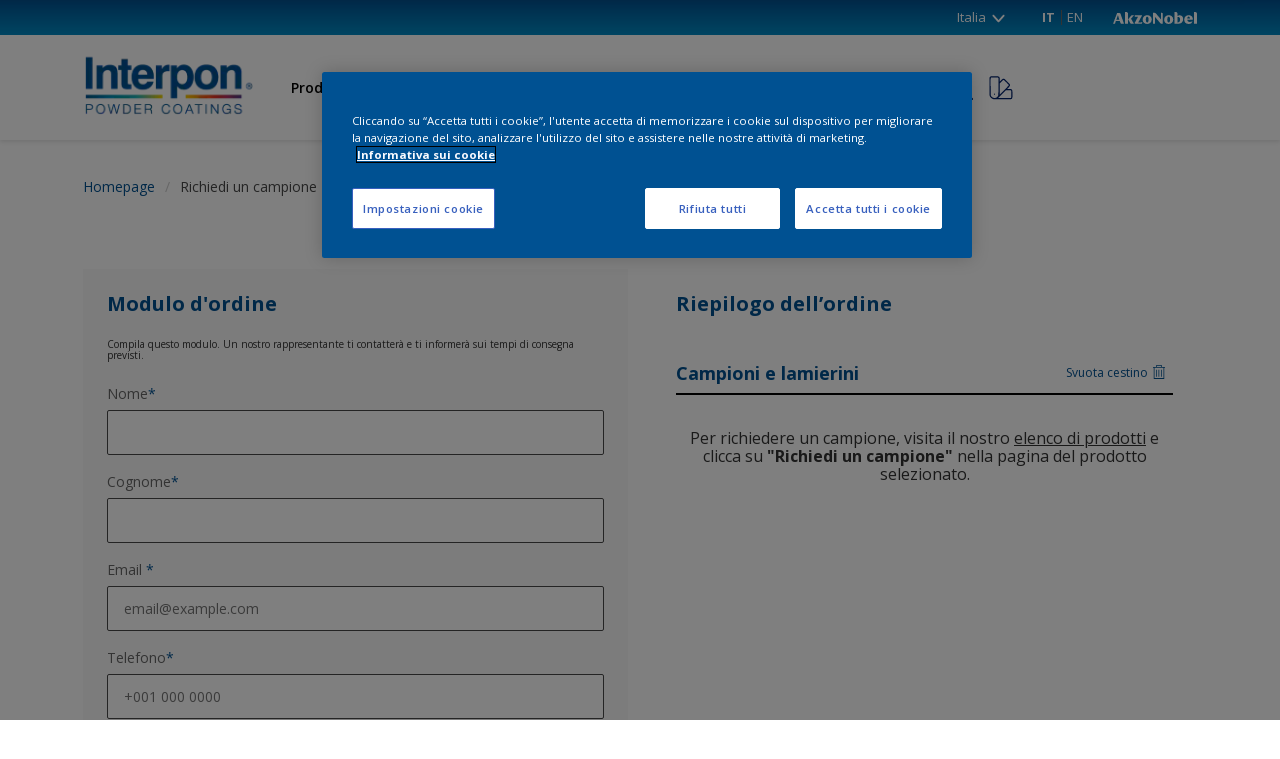

--- FILE ---
content_type: text/html;charset=utf-8
request_url: https://www.interpon.com/it/it/request-sample
body_size: 16284
content:

<!DOCTYPE HTML>

<html data-country="it" data-locale="it-IT" dir="ltr" lang="it-IT">


  <head>
    <meta charset="UTF-8"/>
    <title>Richiedi un campione | Interpon</title>
    <meta name="viewport" content="width=device-width, initial-scale=1, shrink-to-fit=no, viewport-fit=cover"/>
    
    <meta name="description" content="Richiedi un campione da AkzoNobel Powder Coatings e sperimenta la qualità e il colore in prima persona."/>
    <meta name="template" content="t100-editable"/>
    
    
    <meta name="robots" content="index,follow"/>
    
    <meta name="baidu-site-verification" content=""/>
    

    
    
    
    <link rel="canonical" href="https://www.interpon.com/it/it/request-sample"/>
    
      
      <link rel="alternate" href="https://www.interpon.com/it/it/request-sample" hreflang="it-IT"/>
    
    
      <link rel="alternate" href="https://www.interpon.com/at/en/request-sample" hreflang="en-AT"/>
    
      <link rel="alternate" href="https://www.interpon.com/at/de/request-sample" hreflang="de-AT"/>
    
      <link rel="alternate" href="https://www.interpon.com/ar/en/request-sample" hreflang="en-AR"/>
    
      <link rel="alternate" href="https://www.interpon.com/ar/es/request-sample" hreflang="es-AR"/>
    
      <link rel="alternate" href="https://www.interpon.com/au/en/request-sample" hreflang="en-AU"/>
    
      <link rel="alternate" href="https://www.interpon.com/ba/en/request-sample" hreflang="en-BA"/>
    
      <link rel="alternate" href="https://www.interpon.com/be/fr/request-sample" hreflang="fr-BE"/>
    
      <link rel="alternate" href="https://www.interpon.com/be/en/request-sample" hreflang="en-BE"/>
    
      <link rel="alternate" href="https://www.interpon.com/br/en/request-sample" hreflang="en-BR"/>
    
      <link rel="alternate" href="https://www.interpon.com/ca/en/request-sample" hreflang="en-CA"/>
    
      <link rel="alternate" href="https://www.interpon.com/ca/fr/request-sample" hreflang="fr-CA"/>
    
      <link rel="alternate" href="https://www.interpon.com/ch/en/request-sample" hreflang="en-CH"/>
    
      <link rel="alternate" href="https://www.interpon.com/ch/de/request-sample" hreflang="de-CH"/>
    
      <link rel="alternate" href="https://www.interpon.com/cn/en/request-sample" hreflang="en-CN"/>
    
      <link rel="alternate" href="https://www.interpon.com/cn/zh/request-sample" hreflang="zh-CN"/>
    
      <link rel="alternate" href="https://www.interpon.com/co/en/request-sample" hreflang="en-CO"/>
    
      <link rel="alternate" href="https://www.interpon.com/co/es/request-sample" hreflang="es-CO"/>
    
      <link rel="alternate" href="https://www.interpon.com/cz/en/request-sample" hreflang="en-CZ"/>
    
      <link rel="alternate" href="https://www.interpon.com/de/en/request-sample" hreflang="en-DE"/>
    
      <link rel="alternate" href="https://www.interpon.com/de/de/request-sample" hreflang="de-DE"/>
    
      <link rel="alternate" href="https://www.interpon.com/dk/en/request-sample" hreflang="en-DK"/>
    
      <link rel="alternate" href="https://www.interpon.com/ee/en/request-sample" hreflang="en-EE"/>
    
      <link rel="alternate" href="https://www.interpon.com/eg/en/request-sample" hreflang="en-EG"/>
    
      <link rel="alternate" href="https://www.interpon.com/es/en/request-sample" hreflang="en-ES"/>
    
      <link rel="alternate" href="https://www.interpon.com/es/es/request-sample" hreflang="es-ES"/>
    
      <link rel="alternate" href="https://www.interpon.com/fi/en/request-sample" hreflang="en-FI"/>
    
      <link rel="alternate" href="https://www.interpon.com/fr/en/request-sample" hreflang="en-FR"/>
    
      <link rel="alternate" href="https://www.interpon.com/fr/fr/request-sample" hreflang="fr-FR"/>
    
      <link rel="alternate" href="https://www.interpon.com/gb/en/request-sample" hreflang="en-GB"/>
    
      <link rel="alternate" href="https://www.interpon.com/gr/en/request-sample" hreflang="en-GR"/>
    
      <link rel="alternate" href="https://www.interpon.com/hr/en/request-sample" hreflang="en-HR"/>
    
      <link rel="alternate" href="https://www.interpon.com/id/en/request-sample" hreflang="en-ID"/>
    
      <link rel="alternate" href="https://www.interpon.com/ie/en/request-sample" hreflang="en-IE"/>
    
      <link rel="alternate" href="https://www.interpon.com/in/en/request-sample" hreflang="en-IN"/>
    
      <link rel="alternate" href="https://www.interpon.com/is/en/request-sample" hreflang="en-IS"/>
    
      <link rel="alternate" href="https://www.interpon.com/it/en/request-sample" hreflang="en-IT"/>
    
      <link rel="alternate" href="https://www.interpon.com/jp/en/request-sample" hreflang="en-JP"/>
    
      <link rel="alternate" href="https://www.interpon.com/ke/en/request-sample" hreflang="en-KE"/>
    
      <link rel="alternate" href="https://www.interpon.com/kr/en/request-sample" hreflang="en-KR"/>
    
      <link rel="alternate" href="https://www.interpon.com/lu/en/request-sample" hreflang="en-LU"/>
    
      <link rel="alternate" href="https://www.interpon.com/lu/fr/request-sample" hreflang="fr-LU"/>
    
      <link rel="alternate" href="https://www.interpon.com/lv/en/request-sample" hreflang="en-LV"/>
    
      <link rel="alternate" href="https://www.interpon.com/mx/en/request-sample" hreflang="en-MX"/>
    
      <link rel="alternate" href="https://www.interpon.com/mx/es/request-sample" hreflang="es-MX"/>
    
      <link rel="alternate" href="https://www.interpon.com/my/en/request-sample" hreflang="en-MY"/>
    
      <link rel="alternate" href="https://www.interpon.com/nl/en/request-sample" hreflang="en-NL"/>
    
      <link rel="alternate" href="https://www.interpon.com/no/en/request-sample" hreflang="en-NO"/>
    
      <link rel="alternate" href="https://www.interpon.com/nz/en/request-sample" hreflang="en-NZ"/>
    
      <link rel="alternate" href="https://www.interpon.com/pl/en/request-sample" hreflang="en-PL"/>
    
      <link rel="alternate" href="https://www.interpon.com/pt/en/request-sample" hreflang="en-PT"/>
    
      <link rel="alternate" href="https://www.interpon.com/ro/en/request-sample" hreflang="en-RO"/>
    
      <link rel="alternate" href="https://www.interpon.com/se/en/request-sample" hreflang="en-SE"/>
    
      <link rel="alternate" href="https://www.interpon.com/sg/en/request-sample" hreflang="en-SG"/>
    
      <link rel="alternate" href="https://www.interpon.com/si/en/request-sample" hreflang="en-SI"/>
    
      <link rel="alternate" href="https://www.interpon.com/za/en/request-sample" hreflang="en-ZA"/>
    
      <link rel="alternate" href="https://www.interpon.com/th/en/request-sample" hreflang="en-TH"/>
    
      <link rel="alternate" href="https://www.interpon.com/tr/en/request-sample" hreflang="en-TR"/>
    
      <link rel="alternate" href="https://www.interpon.com/tw/en/request-sample" hreflang="en-TW"/>
    
      <link rel="alternate" href="https://www.interpon.com/ua/en/request-sample" hreflang="en-UA"/>
    
      <link rel="alternate" href="https://www.interpon.com/ae/en/request-sample" hreflang="en-AE"/>
    
      <link rel="alternate" href="https://www.interpon.com/us/en/request-sample" hreflang="en-US"/>
    
      <link rel="alternate" href="https://www.interpon.com/uz/en/request-sample" hreflang="en-UZ"/>
    
      <link rel="alternate" href="https://www.interpon.com/vn/en/request-sample" hreflang="en-VN"/>
    
    
    
    <script>
      if (window.rawData == undefined) {
        window.rawData = [];
      }
    </script>
    
    
      
      
      
     
     
     
     
          <script type="text/javascript" src="https://cdn.cookielaw.org/consent/61228d2f-28f0-4f46-92e4-5d1e26f2720d/OtAutoBlock.js"></script>
<script src="https://cdn.cookielaw.org/scripttemplates/otSDKStub.js" data-document-language="true" type="text/javascript" charset="UTF-8" data-domain-script="61228d2f-28f0-4f46-92e4-5d1e26f2720d"></script>
<script type="text/javascript">
function OptanonWrapper() { }
</script>

<!-- Start VWO Async SmartCode with Strict Optanon Consent -->
<script>
  function isConsentGiven() {
    var activeGroups = window.OptanonActiveGroups;

    // Check for the 'OptanonAlertBoxClosed' cookie
    var optanonClosed = document.cookie.split('; ').find(row => row.startsWith('OptanonAlertBoxClosed'));

    if (!optanonClosed) {
      return 3; // Banner not closed yet
    } else {
      return activeGroups && activeGroups.split(',').indexOf('C0002') > -1 ? 1 : 2;
      // 1 = consent given, 2 = consent denied
    }
  }

  // Initialize VWO only if consent is given
  function initVWO() {
    var consentState = isConsentGiven();

    window.VWO = window.VWO || [];
    window.VWO.init = window.VWO.init || function (state) { window.VWO.consentState = state; };
    window.VWO.init(consentState);

    // STRICTER: Only load VWO if explicit consent is given (state 1)
    if (consentState === 1) {
      var account_id = 391081; //THIS IS THE DEFAULT ID, POSSIBLY NEEDDS TO CHANGE WHEN IMPLEMENTED FOR OTHER WEBSITES
      var version = 2.2;
      var settings_tolerance = 2000;
      var hide_element = 'body';
      var background_color = 'white';
      var hide_element_style = 'opacity:0 !important;filter:alpha(opacity=0) !important;background:' + background_color + ' !important;transition:none !important;';

      // VWO main code (minified for brevity)
      window._vwo_code || (function () {
        var w = window, d = document;
        if (d.URL.indexOf('__vwo_disable__') > -1 || w._vwo_code) { return; }

        // Rest of your VWO code here
        /* DO NOT EDIT BELOW THIS LINE */
        f = !1, v = d.querySelector('#vwoCode'), cc = {}; try { var e = JSON.parse(localStorage.getItem('_vwo_' + account_id + '_config')); cc = e && 'object' == typeof e ? e : {} } catch (e) { } function r(t) { try { return decodeURIComponent(t) } catch (e) { return t } } var s = function () { var e = { combination: [], combinationChoose: [], split: [], exclude: [], uuid: null, consent: null, optOut: null }, t = d.cookie || ''; if (!t) return e; for (var n, i, o = /(?:^|;s*)(?:(_vis_opt_exp_(d+)_combi=([^;]*))|(_vis_opt_exp_(d+)_combi_choose=([^;]*))|(_vis_opt_exp_(d+)_split=([^:;]*))|(_vis_opt_exp_(d+)_exclude=[^;]*)|(_vis_opt_out=([^;]*))|(_vwo_global_opt_out=[^;]*)|(_vwo_uuid=([^;]*))|(_vwo_consent=([^;]*)))/g; null !== (n = o.exec(t));)try { n[1] ? e.combination.push({ id: n[2], value: r(n[3]) }) : n[4] ? e.combinationChoose.push({ id: n[5], value: r(n[6]) }) : n[7] ? e.split.push({ id: n[8], value: r(n[9]) }) : n[10] ? e.exclude.push({ id: n[11] }) : n[12] ? e.optOut = r(n[13]) : n[14] ? e.optOut = !0 : n[15] ? e.uuid = r(n[16]) : n[17] && (i = r(n[18]), e.consent = i && 3 <= i.length ? i.substring(0, 3) : null) } catch (e) { } return e }(); function i() { var e = function () { if (w.VWO && Array.isArray(w.VWO)) for (var e = 0; e < w.VWO.length; e++) { var t = w.VWO[e]; if (Array.isArray(t) && ('setVisitorId' === t[0] || 'setSessionId' === t[0])) return !0 } return !1 }(), t = 'a=' + account_id + '&u=' + encodeURIComponent(w._vis_opt_url || d.URL) + '&vn=' + version + ('undefined' != typeof platform ? '&p=' + platform : '') + '&st=' + w.performance.now(); e || ((n = function () { var e, t = [], n = {}, i = w.VWO && w.VWO.appliedCampaigns || {}; for (e in i) { var o = i[e] && i[e].v; o && (t.push(e + '-' + o + '-1'), n[e] = !0) } if (s && s.combination) for (var r = 0; r < s.combination.length; r++) { var a = s.combination[r]; n[a.id] || t.push(a.id + '-' + a.value) } return t.join('|') }()) && (t += '&c=' + n), (n = function () { var e = [], t = {}; if (s && s.combinationChoose) for (var n = 0; n < s.combinationChoose.length; n++) { var i = s.combinationChoose[n]; e.push(i.id + '-' + i.value), t[i.id] = !0 } if (s && s.split) for (var o = 0; o < s.split.length; o++)t[(i = s.split[o]).id] || e.push(i.id + '-' + i.value); return e.join('|') }()) && (t += '&cc=' + n), (n = function () { var e = {}, t = []; if (w.VWO && Array.isArray(w.VWO)) for (var n = 0; n < w.VWO.length; n++) { var i = w.VWO[n]; if (Array.isArray(i) && 'setVariation' === i[0] && i[1] && Array.isArray(i[1])) for (var o = 0; o < i[1].length; o++) { var r, a = i[1][o]; a && 'object' == typeof a && (r = a.e, a = a.v, r && a && (e[r] = a)) } } for (r in e) t.push(r + '-' + e[r]); return t.join('|') }()) && (t += '&sv=' + n)), s && s.optOut && (t += '&o=' + s.optOut); var n = function () { var e = [], t = {}; if (s && s.exclude) for (var n = 0; n < s.exclude.length; n++) { var i = s.exclude[n]; t[i.id] || (e.push(i.id), t[i.id] = !0) } return e.join('|') }(); return n && (t += '&e=' + n), s && s.uuid && (t += '&id=' + s.uuid), s && s.consent && (t += '&consent=' + s.consent), w.name && -1 < w.name.indexOf('_vis_preview') && (t += '&pM=true'), w.VWO && w.VWO.ed && (t += '&ed=' + w.VWO.ed), t } code = { nonce: v && v.nonce, library_tolerance: function () { return 'undefined' != typeof library_tolerance ? library_tolerance : void 0 }, settings_tolerance: function () { return cc.sT || settings_tolerance }, hide_element_style: function () { return '{' + (cc.hES || hide_element_style) + '}' }, hide_element: function () { return performance.getEntriesByName('first-contentful-paint')[0] ? '' : 'string' == typeof cc.hE ? cc.hE : hide_element }, getVersion: function () { return version }, finish: function (e) { var t; f || (f = !0, (t = d.getElementById('_vis_opt_path_hides')) && t.parentNode.removeChild(t), e && ((new Image).src = 'https://dev.visualwebsiteoptimizer.com/ee.gif?a=' + account_id + e)) }, finished: function () { return f }, addScript: function (e) { var t = d.createElement('script'); t.type = 'text/javascript', e.src ? t.src = e.src : t.text = e.text, v && t.setAttribute('nonce', v.nonce), d.getElementsByTagName('head')[0].appendChild(t) }, load: function (e, t) { t = t || {}; var n = new XMLHttpRequest; n.open('GET', e, !0), n.withCredentials = !t.dSC, n.responseType = t.responseType || 'text', n.onload = function () { if (t.onloadCb) return t.onloadCb(n, e); 200 === n.status ? _vwo_code.addScript({ text: n.responseText }) : _vwo_code.finish('&e=loading_failure:' + e) }, n.onerror = function () { if (t.onerrorCb) return t.onerrorCb(e); _vwo_code.finish('&e=loading_failure:' + e) }, n.send() }, init: function () { var e, t = this.settings_tolerance(); w._vwo_settings_timer = setTimeout(function () { _vwo_code.finish() }, t), 'body' !== this.hide_element() ? (n = d.createElement('style'), e = (t = this.hide_element()) ? t + this.hide_element_style() : '', t = d.getElementsByTagName('head')[0], n.setAttribute('id', '_vis_opt_path_hides'), v && n.setAttribute('nonce', v.nonce), n.setAttribute('type', 'text/css'), n.styleSheet ? n.styleSheet.cssText = e : n.appendChild(d.createTextNode(e)), t.appendChild(n)) : (n = d.getElementsByTagName('head')[0], (e = d.createElement('div')).style.cssText = 'z-index: 2147483647 !important;position: fixed !important;left: 0 !important;top: 0 !important;width: 100% !important;height: 100% !important;background:' + background_color + ' !important;', e.setAttribute('id', '_vis_opt_path_hides'), e.classList.add('_vis_hide_layer'), n.parentNode.insertBefore(e, n.nextSibling)); var n = 'https://dev.visualwebsiteoptimizer.com/j.php?' + i(); -1 !== w.location.search.indexOf('_vwo_xhr') ? this.addScript({ src: n }) : this.load(n + '&x=true', { l: 1 }) } }; w._vwo_code = code; code.init();
      })();
    } else {
    }
  }

  // Listen for OneTrust consent changes
  function setupOneTrustListener() {
    if (window.Optanon) {
      window.Optanon.OnConsentChanged(function () {
        initVWO(); // Re-check consent and initialize VWO if needed
      });
    } else {
      setTimeout(setupOneTrustListener, 500); // Try again in 500ms
    }
  }

  // Initial check
  if (document.readyState === 'loading') {
    document.addEventListener('DOMContentLoaded', function () {
      initVWO();
      setupOneTrustListener();
    });
  } else {
    initVWO();
    setupOneTrustListener();
  }
</script>

<link rel="preconnect" href="https://dev.visualwebsiteoptimizer.com/"/>
<!-- End VWO Async SmartCode -->
     
          
     
    
    

    
    




<script data-ot-ignore src="//assets.adobedtm.com/feb986e74bf7/f95cb7da5d29/launch-532cb729038f.min.js" async></script>








    

    
  
    
<link rel="stylesheet" href="/etc.clientlibs/akzonobel-common/clientlibs/clientlib-base.min.d90632675378cdea92e8d65dda23518a.css" type="text/css">



  
  
  
  
  
  
  
  
  
  
  
  
  
    
<link rel="stylesheet" href="/etc.clientlibs/akzonobel-common/clientlibs/clientlib-site-coatings-blue.min.3b7eb3ade5b9e6feb7c1f8516178fbe8.css" type="text/css">



  
  
  
  
  
  
  
  
  
  
  



    
  
  
  
  
    
<link rel="stylesheet" href="/etc.clientlibs/akzonobel-common/clientlibs/clientlib-react-app.min.735e21e37a29204f843d73a6d3d441ff.css" type="text/css">





    
    
    

    

    
    
    

    
  
  <link rel="apple-touch-icon" sizes="180x180" href="/content/dam/akzonobel-coatings/interpon/favicon/apple-touch-icon-180x180.png"/>
  <link rel="icon" type="image/png" sizes="192x192" href="/content/dam/akzonobel-coatings/interpon/favicon/icon-192x192.png"/>
  <link rel="icon" type="image/png" sizes="512x512" href="/content/dam/akzonobel-coatings/interpon/favicon/icon-512x512.png"/>
  <link rel="icon" type="image/png" sizes="32x32" href="/content/dam/akzonobel-coatings/interpon/favicon/icon-32x32.png"/>
  <link rel="icon" type="image/png" sizes="16x16" href="/content/dam/akzonobel-coatings/interpon/favicon/icon-16x16.png"/>
  <link rel="shortcut icon" type="image/x-icon" href="/content/dam/akzonobel-coatings/interpon/favicon/favicon.ico"/>


    
    
    
    
    
    
    

    
    
    
    
    
    
    
    
    
    
    
    
    

    
    
    
    

    
    

    
    

   
    
    
    

    
    

    
    

    <script>
      var woodStainBaseUrl = 'https://codtranslucent-tst.azureedge.net/api/colors/';
      window.pageInfo = {
        generic: {
          environment: 'prod',
          dataLayerVersion: '2020may',
          siteCode: 'eititp',
          colorPopupFlag: 'false',
          displayShippingInformation: 'false'
        },
        user: {
          userID: undefined
        },
        page: {
          info: {
            ID: '3311fc0d-ea5d-3d0c-b686-040124ad1505',
            name: 'Richiedi un campione',
            version: '202507171254',
            language: 'it-IT',
            geoRegion: 'IT',
            brand: 'Interpon'
          },
          visualizationInfo: {
            environment: 'prod',
            siteCode: 'eititp',
            language: 'it-IT',
            brand: 'Interpon',
            name: 'Richiedi un campione'
          },
          category: {
            pageType: 'Homepage',
            primaryCategory: 'Home',
            subCategory1: undefined,
            subCategory2: undefined,
            subCategory3: undefined,
            subCategory4: undefined,
            subCategory5: undefined,
            templateName: 't100-editable'
          },
          attributes: {
            functionalityVersion: '0'
          }
        },
        products: {
          info: {
            ID: undefined,
            name: undefined,
            brand: undefined,
            colourID: undefined,
            colourName: undefined,
            colourCollectionID: undefined,
            colourCollectionName: undefined,
            glossGroup: undefined,
            finishEffect: undefined,
            texture: undefined,
          },
          category: {
            subCategory1: undefined,
            subCategory2: undefined,
            subCategory3: undefined,
            productType: undefined,
            primaryCategory: undefined,
          }
        }
      };

      window.globalData = {
        errorMessages: {
          presence: 'Questo campo è obbligatorio',
          email: 'Questo indirizzo e-mail non è valido',
          includesCapital: 'Il campo deve contenere almeno una lettera maiuscola',
          includesSpecialCharactersOrNumber: 'Il campo deve contenere almeno un numero o un carattere speciale',
          tooShort: 'Il campo deve contenere almeno %{count} caratteri.',
          phoneNumber: 'Il numero di telefono inserito non è valido',
          telephoneNumber:'The provided telephone number is invalid',
          checkbox: 'Questo campo è obbligatorio',
          numericality: 'Questo campo può contenere solo numeri',
          equality: 'Questo campo deve essere uguale a %{attribute}',
          inequality: 'This value should not be equal to current password.',
          recaptcha: 'Il captcha è richiesto',
          atLeast: 'Select at least one value',
          blockedEmailMessage: 'Emails from this domain are not allowed.'
        },
        api: {
          scrapbook: '/bin/api/scrapbook?domainCode=eititp',
          shoppingList: '',
          cartGet: '/api/order/cart_details',
          cartAdd: '/api/v2/cart',
          cartStock: '/api/stock/sku',
          orderHistory: '/api/order/history',
          stock: '/api/stock',
          userLogin: '/bin/api/login?page=/content/akzonobel-coatings/interpon/it/it/request-sample',
          colorPopUp: '/bin/api/colorPopUp?page=/content/akzonobel-coatings/interpon/it/it/request-sample',
          userLogout: '/bin/api/logout',
          userStatus: '/bin/api/status?domainCode=eititp',
          b2cUserStatus: '/bin/api/b2c-sso?path=/content/akzonobel-coatings/interpon/it/it/request-sample&domainCode=eititp',
          userRecovery: '/bin/api/password?page=/content/akzonobel-coatings/interpon/it/it/request-sample&domainCode=eititp',
          userForgot: '/bin/api/forgot-password?domainCode=eititp&page=/content/akzonobel-coatings/interpon/it/it/request-sample',
          order: '/api/order',
          documents: '/bin/api/documents?domainCode=eititp&language=it',
          storeLocationsOffices: '/bin/api/v2/store-locations-list',
          storeLocations: '/bin/api/v2/store-locations-countries',
          salesLocationsOffices: '/bin/api/v2/sales-representatives',
          salesLocations: '/bin/api/v2/sales-representatives',
          vocProducts: '/bin/api/v1/calculator/build?page=/content/akzonobel-coatings/interpon/it/it/request-sample',
          woodStainBaseUrl: woodStainBaseUrl
        },
        translations: {
          genericRequestError: "Qualcosa non ha funzionato, riprova.",
          accountSuccessMessage: "Dettagli aggiornati con successo",
          colorScrapbookSuccessMessage: "Colore aggiunto a <a href=\"/#\">I miei preferiti</a>.",
          articleScrapbookSuccessMessage: "Articolo aggiunto a <a href=\"/#\">I miei preferiti</a>.",
          productScrapbookSuccessMessage:"Prodotto aggiunto a <a href=\"/#\">I miei preferiti</a>.",
          loginScrapbookMessage:  "Non sei registrato. Accedi per visualizzare e / o salvare i progetti. <button type='button' class='js-login-button'>Accedi</button> oppure <button type ='button' class='js-register-button'> Iscriviti</button>",
          addToCartSuccessMessage: "Il prodotto è stato aggiunto con successo al tuo carrello",
          addToCartOutOfStockMessage: "Il prodotto non è al momento disponibile",
          kilometers: "km",
          miles: "Miglia",
          squareMeters: "m²",
          compare: "Confrontare",
          seeCompared:"Vedere rispetto",
          contactFormSentButton:"Inviato",
          contactFormSendButton:"Spedire",
          productWorkspaceSuccessMessage: "Abbiamo aggiunto il tuo prodotto a <a href=\"?spaceId={spaceId}\">Your {spaceName} space</a>.",
          colorWorkspaceSuccessMessage: "Abbiamo aggiunto il tuo colore a  <a href=\"?spaceId={spaceId}\">Your {spaceName} space</a>.",
          removeProductFromWorkspace: "We’ve deleted the product. <button type='button' data-item-id='{itemId}' data-item-type='{type}'class='js-undo-button'>annulla</button>",
          removeColorFromWorkspace: "We’ve deleted the color. <button type='button' data-item-id='{itemId}' data-item-type='{type}'class='js-undo-button'>annulla</button>",
          addToShoppingList: "Abbiamo rimosso {product} dal tuo <a href=\"\">shopping list</a>.",
          removeFromShoppingList: "Abbiamo rimosso {product} dalla tua lista della spesa. <a href=\"\">shopping list</a>.",
          removeTesterShoppingList: "We’ve removed drytester from your <a href=\"\">shopping list</a>.",
          buyNow:"Compra Online",
          acceptCookies:"A causa delle tue impostazioni sulla privacy, non siamo in grado di riprodurre questo video."
        },
        url: {
          comparePagePath: ''
        },
        config: {
          enableScrapbook:false,
          enableSurvey:true
        },
        bazaarVoice: {
          enabled: false,
          environment: 'production',
          brand: '',
          country: 'IT',
          locale: 'it'
        }
      };
      try {
        window.userObj = JSON.parse(window.localStorage.getItem("loginSession"));
        <!--/* Some of the clientlibs rewrites userID and set it to empty value. This code invokes after libs are loaded. */-->
        window.addEventListener("load", function(){
          window.pageInfo.user.userID = window.userObj?.uuid;
        });
      } catch (e) {
        window.userObj = null;
      }
    </script>
  </head>


<body class="page basicpage font-it-IT interpon style-extreme-left-align" data-theme="coatings-blue" data-sitecode="eititp" data-editor="false">
      <a href="#app" class="skip-link">Skip to main content</a>






  



  <main id="app">
  <div data-component="app-root" class="app-root" data-page-id="/content/akzonobel-coatings/interpon/it/it/request-sample/jcr:content">
    
    
  

  <div data-component="a41-alert" class="a41-alert" role="alert" data-type="info">
    <div class="content-wrapper s-no-padding">
      <div class="grid">
        <div class="col col-12">
          <div class="alert-body body-copy-xs ">
            <div class="js-icon">
              
            </div>
            <div class="js-alert-body">
              
            </div>
            <button class="close-button js-close-button" aria-label="Close the alert">
              
  <span class="icon " data-component="icon" data-icon="cross"></span>

            </button>
          </div>
        </div>
      </div>
    </div>
  </div>


    
    








<header data-component="s1-header" data-id="s1_header-2090830281" data-back-ground-color="false" data-azureb2c-enabled="false" data-is-geolocation-site-switcher="true" class="s1-header full-layout cp-top-spacing-none cp-bottom-spacing-none style-default  " data-geolocation-content-api="/bin/api/languagelist?countryPagePath=/content/akzonobel-coatings/interpon/it/it/request-sample" data-scroll-component>
  <div class="header-backdrop js-backdrop"></div>
  <nav>
    

  <div class="m60-corporate-bar full-layout " data-component="m60-corporate-bar" data-is-gradient="false">
    <div class="content-wrapper s-no-padding">
      
      
      <div class="language-switch">
        <a target="_self" href="/it/it/country-selector" class="language body-copy-xs " data-label="Italia" aria-label="Italia (change country)">
          Italia
          
            
  <span class="icon " data-component="icon" data-icon="chevron-down"></span>

          
        </a>

      </div>
      <div class="site-switch">
        
          
            <a href="/it/it" class="site body-copy-xs js-sites is-active" data-label="IT" target="_self">
              IT
            </a>
          
            <a href="/it/en" class="site body-copy-xs js-sites " data-label="EN" target="_self">
              EN
            </a>
          
      </div>
      
      <div class="corporate-logo">
          
            
        
        <a href="https://www.akzonobel.com/" target="_blank" aria-label="Corporate logo">
  <span class="icon " data-component="icon" data-icon="akzoNobel-logo"></span>
</a>
        
      </div>
    </div>
  </div>


    <div class="content-wrapper main-nav-wrapper js-main-nav">
      <div class="grid">
        <button class="hamburger-icon js-menu-button" aria-label="Menu">
          <span class="hamburger-bars"></span>
        </button>
        <div class="col logo-wrapper col-3 col-m-2 largeHeaderLogo">
          <a href="https://www.interpon.com/it/it" class="logo js-logo " aria-label="Logo">
            
  
  
  
  
  
  
  
  
  
  <picture class="a3-image " data-component="a3-image">
    
    <source media="(max-width: 768px)" class="js-small-image" data-srcset="//images.akzonobel.com/akzonobel-coatings/interpon/common/conf/admin/logo_1.png?impolicy=.auto"/>
    <img data-src="//images.akzonobel.com/akzonobel-coatings/interpon/common/conf/admin/logo_1.png?impolicy=.auto" alt="Brand Logo" class="image js-normal-image    lazyload" itemprop="image"/>
  </picture>

          </a>
        </div>
        <div class="col col-5 col-l-10 navigation-wrapper" data-longer-logo="0">
          
  <div class="m29-primary-navigation" data-component="m29-primary-navigation">
    <div class="primary-navigation-wrapper js-primary-navigation-wrapper">
        <ul class="navigation-menu">

          
          <li class="has-dropdown  body-copy-s">
            <button class="js-dropdown-item custom-btn" aria-haspopup="true" aria-expanded="false" target="_self">
              <span class="menu-title">
                Prodotti
              </span>
              
              
  <span class="icon " data-component="icon" data-icon="chevron-down"></span>

            </button>
            <ul class="sub-menu js-sub-item">
              <li>
                <a href="/it/it/products-listing" target="_self">
                  Trova il tuo prodotto</a>
              </li>
<li>
                <a href="/it/it/color/colors-listing" target="_self">
                  Trova il tuo colore</a>
              </li>
<li>
                <a href="/it/it/approved-applicators" target="_self">
                  Trova il tuo applicatore</a>
              </li>
<li>
                <a href="/it/it/documents?page=1&type=TDS" target="_self">
                  Trova la tua TDS</a>
              </li>
<li>
                <a href="/it/it/products/products-on-stock" target="_self">
                  Vernici in pronta consegna</a>
              </li>
<li>
                <a href="/it/it/products" target="_self">
                  Gamme di prodotto</a>
              </li>

            </ul>
          </li>
        

          
          <li class="has-dropdown  body-copy-s">
            <button class="js-dropdown-item custom-btn" aria-haspopup="true" aria-expanded="false" target="_self">
              <span class="menu-title">
                Colori
              </span>
              
              
  <span class="icon " data-component="icon" data-icon="chevron-down"></span>

            </button>
            <ul class="sub-menu js-sub-item">
              <li>
                <a href="/it/it/color/colors-listing/filters/h_black" target="_self">
                  Trova il tuo colore</a>
              </li>
<li>
                <a href="/it/it/documents?page=1&type=Colorcards" target="_self">
                  Cartelle colore</a>
              </li>
<li>
                <a href="/it/it/request-sample" target="_self">
                  Lamierini</a>
              </li>
<li>
                <a href="/it/it/products/products-per-industry/filters/pr_prodotti-Architettura" target="_self">
                  Collezioni</a>
              </li>
<li>
                <a href="/it/it/color" target="_self">
                  Colori Interpon</a>
              </li>

            </ul>
          </li>
        

          
          <li class="has-dropdown  body-copy-s">
            <button class="js-dropdown-item custom-btn" aria-haspopup="true" aria-expanded="false" target="_self">
              <span class="menu-title">
                Strumenti
              </span>
              
              
  <span class="icon " data-component="icon" data-icon="chevron-down"></span>

            </button>
            <ul class="sub-menu js-sub-item">
              <li>
                <a href="/it/it/resources" target="_self">
                  Strumenti Inetrpon</a>
              </li>
<li>
                <a href="/it/it/service" target="_self">
                  Servizi</a>
              </li>
<li>
                <a href="/it/it/documents" target="_self">
                  Downloads</a>
              </li>
<li>
                <a href="/it/it/showcases" target="_self">
                  Galleria progetti</a>
              </li>
<li>
                <a href="/it/it/technologies" target="_self">
                  Tecnologie</a>
              </li>
<li>
                <a href="/it/it/insights/energy-saving" target="_self">
                  Calcolatore energetico</a>
              </li>

            </ul>
          </li>
        

          
          <li class="has-dropdown  body-copy-s">
            <button class="js-dropdown-item custom-btn" aria-haspopup="true" aria-expanded="false" target="_self">
              <span class="menu-title">
                Chi siamo
              </span>
              
              
  <span class="icon " data-component="icon" data-icon="chevron-down"></span>

            </button>
            <ul class="sub-menu js-sub-item">
              <li>
                <a href="/it/it#ambiti-applicativi" target="_self">
                  Ambiti applicativi</a>
              </li>
<li>
                <a href="/it/it/about-us" target="_self">
                  Chi siamo</a>
              </li>
<li>
                <a href="/it/it/insights" target="_self">
                  Notizie</a>
              </li>
<li>
                <a href="/it/it/sustainability" target="_self">
                  Sostenibilità</a>
              </li>
<li>
                <a href="/it/it/innovation" target="_self">
                  Innovazioni</a>
              </li>
<li>
                <a href="/it/it/partnerships" target="_self">
                  Partnership</a>
              </li>

            </ul>
          </li>
        

          
          <li class="  body-copy-s">
            <a aria-haspopup="false" aria-expanded="false" target="_self" href="/it/it/contact">
              <span class="menu-title">
                Contattaci 
              </span>
              
              
            </a>
            
          </li>
        

          
          <li class="  body-copy-s">
            <a aria-haspopup="false" aria-expanded="false" target="_blank" href="https://shop.interpon.com">
              <span class="menu-title">
                Negozio
              </span>
              
              
            </a>
            
          </li>
        </ul>
    </div>

    

  <div class="m60-corporate-bar full-layout " data-component="m60-corporate-bar" data-is-gradient="false">
    <div class="content-wrapper s-no-padding">
      
      
      <div class="language-switch">
        <a target="_self" href="/it/it/country-selector" class="language body-copy-xs " data-label="Italia" aria-label="Italia (change country)">
          Italia
          
            
  <span class="icon " data-component="icon" data-icon="chevron-down"></span>

          
        </a>

      </div>
      <div class="site-switch">
        
          
            <a href="/it/it" class="site body-copy-xs js-sites is-active" data-label="IT" target="_self">
              IT
            </a>
          
            <a href="/it/en" class="site body-copy-xs js-sites " data-label="EN" target="_self">
              EN
            </a>
          
      </div>
      
      <div class="corporate-logo">
          
            
        
        <a href="https://www.akzonobel.com/" target="_blank" aria-label="Corporate logo">
  <span class="icon " data-component="icon" data-icon="akzoNobel-logo"></span>
</a>
        
      </div>
    </div>
  </div>

  </div>

          
  <div class="m43-secondary-navigation" data-component="m43-secondary-navigation" data-iscart-enabled="true" data-request-sample-path="/it/it/request-sample">
    
    
    
    
    

    <ul class="secondary-navigation-menu">

      <li>
        
    
    
    <button class="a8-icon-button js-search-button
             " data-component="a8-icon-button" aria-label="Search">
      
  <span class="icon " data-component="icon" data-icon="search"></span>

      
    </button>
  
      </li>

      

      


      

      
        <li class="cart-icon js-shopping-button-interporn">
          
    
    
    <a class="a8-icon-button 
             " data-component="a8-icon-button" href="/it/it/request-sample" aria-label="Request a sample">
      
  <span class="icon " data-component="icon" data-icon="shopping-swatch-empty"></span>

      <span class="product-amount body-copy-xs js-product-amount" aria-label="Request a sample"></span>
    </a>
  
          <span class="product-amount body-copy-xs js-product-amount"></span>
        </li>        
      
      
      
    </ul>

    

  </div>

        </div>
      </div>
      <div class="notification-wrapper js-notifications">
        
      </div>
    </div>

    
    
  
  
    
  
  <div data-component="m10-search-bar" class="m10-search-bar">
    <form action="/it/it/global-search" method="GET" novalidate class="js-form" data-suggestions-api="/bin/api/hybridsearch?currentPage=/content/akzonobel-coatings/interpon/it/it/request-sample" data-hybrid-search="true">
      
    
    
    <button class="a8-icon-button js-search-button search-button
             " data-component="a8-icon-button" aria-label="Search" type="submit">
      
  <span class="icon " data-component="icon" data-icon="search"></span>

      
    </button>
  
      <div class="input-wrapper">
        <input type="text" class="search-field body-copy-rg js-search-input override-focus-visible" aria-label="search-field" name="search" placeholder="Cerca su interpon.com"/>
        <div class="clear-button js-clear-button-wrapper">
          
  
  
  

  <button class="a2-text-link body-copy-s js-clear-button  " type="button" data-component="a2-text-link" data-label="Cancella" target="_self">
    
    
    <div class="text-link-label ">
      
      <span>Cancella</span>
    </div>
    
    
    
  </button>

        </div>
      </div>
      
    
    
    <button class="a8-icon-button js-close-button close-button
             " data-component="a8-icon-button" aria-label="Close" type="button">
      
  <span class="icon " data-component="icon" data-icon="cross"></span>

      
    </button>
  
    </form>
  </div>

    <div class="suggestion-container js-suggestion-container" data-no-results-title="Nessun risultato. Cambia parola." data-show-all-label="Visualizza tutti i risultati" data-show-all-url="/it/it/global-search" data-is-author="false" data-product-label="Prodotti" data-is-sustainable2d-enabled="false" data-default-wood-type="dark">
    </div>
  </nav>
  
</header>








    
    



<section data-component="c30-breadcrumbs" data-id="c30_breadcrumbs-1925221876" class="c30-breadcrumbs  cp-top-spacing-default  cp-bottom-spacing-default" style="background-color:" data-scroll-component>
	  <div class="content-wrapper">
        <div class="grid">
          <div class="col col-12">
            <div class="breadcrumbs-alignment">
            <ul class="breadcrumbs body-copy-s">

              <li class="breadcrumb-item first-item">
                
  
  
  

  <a class="a2-text-link   " data-component="a2-text-link" data-label="Homepage" href="/it/it" target="_self">
    
  <span class="icon " data-component="icon" data-icon="arrow-left"></span>

    
    <div class="text-link-label ">
      
      <span>Homepage</span>
    </div>
    
    
    
  </a>

              </li>

              <li class="breadcrumb-item ">
                
				
  
  
  

  <a class="a2-text-link   " data-component="a2-text-link" data-label="Homepage" href="/it/it" target="_self">
    
    
    <div class="text-link-label ">
      
      <span>Homepage</span>
    </div>
    
    
    
  </a>

              </li>

            

              

              <li class="breadcrumb-item last-item">
                Richiedi un campione
				
              </li>

            </ul>
          </div>
          </div>
        </div>
      </div>

</section>


    


<div class="aem-Grid aem-Grid--12 aem-Grid--default--12 ">
    
    <div class="responsivegrid aem-GridColumn aem-GridColumn--default--12">


<div class="aem-Grid aem-Grid--12 aem-Grid--default--12 ">
    
    <div class="c77-sample-panel aem-GridColumn aem-GridColumn--default--12">



<section class="c77-sample-panel cp-top-spacing-default cp-bottom-spacing-default style-default" data-component="c77-sample-panel" data-scroll-component>
    <div class="content-wrapper s-no-padding">
        <div class="grid">
            <div class="col col-12 col-l-6">
                <div class="contact-wrapper">
                    
  
  
  
  
  
  
  

  <div class="a1-heading" data-component="a1-heading" style="color: ">
    <div class="js-camp-temp-heading-text">
      
      <h1 class="heading-title header-04" data-transition-item>
        
        
          
          
            Modulo d'ordine
          
        
      </h1>
      
      <div> <p>Compila questo modulo. Un nostro rappresentante ti contatterà e ti informerà sui tempi di consegna previsti.</p>
<p> </p>
<p> </p>
</div>
  </div>
  </div>
  

                    

  
  
  

  <div class="m23-contact-form" data-component="m23-contact-form" data-success-message="Your question is submitted successfully" data-thankyou-page="/it/it/request-sample/thank-you" data-sample-panel="true">

    <form class="js-form js-exclude-block-email" action="/bin/api/contact-us?path=/content/akzonobel-coatings/interpon/it/it/request-sample/jcr:content/root/responsivegrid/c77_sample_panel&domainCode=eititp&locale=it_it" method="POST">
          <div class="honey-pot-field">
            <label for="honeypotC33">If you are human, leave this field blank:</label>
            <input type="text" name="honeypotC33" id="honeypotC33" autocomplete="off"/>
        </div>
      
        
        
        
        
          












 
 

    

    

    

    

    

    


<div class="a11-input-field js-input-parent input" data-component="a11-input-field">
 <div class="input-wrapper">
   
   <label for="firstName" class="text-label body-copy-s">
     <p>Nome</p>

     
       <span class="required">*</span>
     
   </label>
   <div class="wrapper">
     <input type="text" maxlength="128" class="text-input js-text-input js-input body-copy-s input" id="firstName" name="firstName" data-validation="text" data-required="true"/>           
     
   </div>
  </div>
</div>

        
        
        
        
        
      
        
        
        
        
          












 
 

    

    

    

    

    

    


<div class="a11-input-field js-input-parent input" data-component="a11-input-field">
 <div class="input-wrapper">
   
   <label for="lastName" class="text-label body-copy-s">
     <p>Cognome</p>

     
       <span class="required">*</span>
     
   </label>
   <div class="wrapper">
     <input type="text" class="text-input js-text-input js-input body-copy-s input" id="lastName" name="lastName" data-validation="text" data-required="true"/>           
     
   </div>
  </div>
</div>

        
        
        
        
        
      
        
        
        
        
          












 
 

    

    

    
    	
    

    

    

    


<div class="a11-input-field js-input-parent input" data-component="a11-input-field">
 <div class="input-wrapper">
   
   <label for="email" class="text-label body-copy-s">
     <p>Email </p>

     
       <span class="required">*</span>
     
   </label>
   <div class="wrapper">
     <input type="text" class="text-input js-text-input js-input body-copy-s input" id="email" name="email" placeholder="email@example.com" data-validation="email" data-required="true" autocomplete="email"/>           
     
   </div>
  </div>
</div>

        
        
        
        
        
      
        
        
        
        
          












 
 

    

    

    

    
    	
    

    

    


<div class="a11-input-field js-input-parent input" data-component="a11-input-field">
 <div class="input-wrapper">
   
   <label for="phoneNumber" class="text-label body-copy-s">
     <p>Telefono</p>

     
       <span class="required">*</span>
     
   </label>
   <div class="wrapper">
     <input type="text" maxlength="20" class="text-input js-text-input js-input body-copy-s input" id="phoneNumber" name="phoneNumber" placeholder="+001 000 0000" data-validation="telephoneNumber" data-required="true" autocomplete="tel"/>           
     
   </div>
  </div>
</div>

        
        
        
        
        
      
        
        
        
          

  
  
  
  
  
  
  
  
  
  <div class="a42-select-field js-input-parent" data-component="a42-select-field">
    <div class="input-wrapper">
      <label for="areaOfInterest" class="text-label body-copy-s">
        <p>Area di interesse</p>

        <span class="required">*</span>
      </label>
      <div class="select-field-input js-select">
        <button class="select-field-input-label js-select-selected" type="button" data-id="selected_option" title="Select Options">
          <span class="option-image js-select-image"></span>
          <span class="label body-copy-s js-select-label"></span>
          
  <span class="icon chevron" data-component="icon" data-icon="chevron-down"></span>

        </button>
        <div class="select-options-wrapper js-select-options-wrapper">
          <div class="select-options body-copy-s js-select-options" inert>
            
              <button class="select-option js-select-option" type="button" data-id="ace" data-label="ACE">
                
                ACE
              </button>
            
              <button class="select-option js-select-option" type="button" data-id="automotive" data-label="Automatico">
                
                Automatico
              </button>
            
              <button class="select-option js-select-option" type="button" data-id="architectural" data-label="Edilizia e costruzioni">
                
                Edilizia e costruzioni
              </button>
            
              <button class="select-option js-select-option" type="button" data-id="cv" data-label="Veicoli commerciali">
                
                Veicoli commerciali
              </button>
            
              <button class="select-option js-select-option" type="button" data-id="functional" data-label="Isolamento elettrico / Valvole e raccordi / Tubazioni / Armatura">
                
                Isolamento elettrico / Valvole e raccordi / Tubazioni / Armatura
              </button>
            
              <button class="select-option js-select-option" type="button" data-id="electric vehicles" data-label="Veicoli elettrici">
                
                Veicoli elettrici
              </button>
            
              <button class="select-option js-select-option" type="button" data-id="general industrial" data-label="Industria Generica">
                
                Industria Generica
              </button>
            
              <button class="select-option js-select-option" type="button" data-id="general trade coater" data-label="Verniciatori per conto terzi">
                
                Verniciatori per conto terzi
              </button>
            
            
          </div>
        </div>
      </div>

      <input type="hidden" class="text-input js-select-input js-input" data-validation="text" id="areaOfInterest" name="areaOfInterest" data-required="true"/>
    </div>

    
    
  </div>

        
        
        
        
        
        
      
        
        
        
          

  
  
  
  
  
  
  
  
  
  <div class="a42-select-field js-input-parent" data-component="a42-select-field">
    <div class="input-wrapper">
      <label for="companyType" class="text-label body-copy-s">
        <p>Tipo di azienda</p>

        <span class="required">*</span>
      </label>
      <div class="select-field-input js-select">
        <button class="select-field-input-label js-select-selected" type="button" data-id="selected_option" title="Select Options">
          <span class="option-image js-select-image"></span>
          <span class="label body-copy-s js-select-label"></span>
          
  <span class="icon chevron" data-component="icon" data-icon="chevron-down"></span>

        </button>
        <div class="select-options-wrapper js-select-options-wrapper">
          <div class="select-options body-copy-s js-select-options" inert>
            
              <button class="select-option js-select-option" type="button" data-id="fabricator / applicator / coater" data-label="Produttore / Applicatore / Verniciatore">
                
                Produttore / Applicatore / Verniciatore
              </button>
            
              <button class="select-option js-select-option" type="button" data-id="architect / designer" data-label="Architetto / Designer">
                
                Architetto / Designer
              </button>
            
              <button class="select-option js-select-option" type="button" data-id="consultant" data-label="Consulente">
                
                Consulente
              </button>
            
              <button class="select-option js-select-option" type="button" data-id="line equipment manufacturer" data-label="Produttore di attrezzature per la linea">
                
                Produttore di attrezzature per la linea
              </button>
            
              <button class="select-option js-select-option" type="button" data-id="Sviluppatore immobiliare / Facciatista e Sistemista / Appaltatore" data-label="Sviluppatore immobiliare / Facciatista e Sistemista / Appaltatore">
                
                Sviluppatore immobiliare / Facciatista e Sistemista / Appaltatore
              </button>
            
              <button class="select-option js-select-option" type="button" data-id="distributor" data-label="Distributore">
                
                Distributore
              </button>
            
              <button class="select-option js-select-option" type="button" data-id="certification company" data-label="Azienda certificatrice">
                
                Azienda certificatrice
              </button>
            
              <button class="select-option js-select-option" type="button" data-id="oem" data-label="Produttore di attrezzature originali">
                
                Produttore di attrezzature originali
              </button>
            
            
          </div>
        </div>
      </div>

      <input type="hidden" class="text-input js-select-input js-input" data-validation="text" id="companyType" name="companyType" data-required="true"/>
    </div>

    
    
  </div>

        
        
        
        
        
        
      
        
        
        
        
          












 
 

    

    

    

    

    

    


<div class="a11-input-field js-input-parent input" data-component="a11-input-field">
 <div class="input-wrapper">
   
   <label for="companyName" class="text-label body-copy-s">
     <p>Nome dell'azienda</p>

     
       <span class="required">*</span>
     
   </label>
   <div class="wrapper">
     <input type="text" class="text-input js-text-input js-input body-copy-s input" id="companyName" name="companyName" placeholder="Nome dell&#39;azienda" data-validation="text" data-required="true"/>           
     
   </div>
  </div>
</div>

        
        
        
        
        
      
        
        
        
        
          












 
 

    

    

    

    

    

    


<div class="a11-input-field js-input-parent input" data-component="a11-input-field">
 <div class="input-wrapper">
   
   <label for="companyAddress" class="text-label body-copy-s">
     <p>Indirizzo Azienda</p>

     
       <span class="required">*</span>
     
   </label>
   <div class="wrapper">
     <input type="text" class="text-input js-text-input js-input body-copy-s input" id="companyAddress" name="companyAddress" placeholder="1 Rodeo Drive" data-validation="text" data-required="true"/>           
     
   </div>
  </div>
</div>

        
        
        
        
        
      
        
        
        
        
          












 
 

    

    

    

    

    

    


<div class="a11-input-field js-input-parent input" data-component="a11-input-field">
 <div class="input-wrapper">
   
   <label for="CompanyPostalcode" class="text-label body-copy-s">
     <p>CAP</p>

     
       <span class="required">*</span>
     
   </label>
   <div class="wrapper">
     <input type="text" class="text-input js-text-input js-input body-copy-s input" id="CompanyPostalcode" name="CompanyPostalcode" placeholder="90210" data-validation="text" data-required="true"/>           
     
   </div>
  </div>
</div>

        
        
        
        
        
      
        
        
        
        
          












 
 

    

    

    

    

    

    


<div class="a11-input-field js-input-parent input" data-component="a11-input-field">
 <div class="input-wrapper">
   
   <label for="companyCity" class="text-label body-copy-s">
     <p>Città</p>

     
       <span class="required">*</span>
     
   </label>
   <div class="wrapper">
     <input type="text" class="text-input js-text-input js-input body-copy-s input" id="companyCity" name="companyCity" placeholder="Beverly Hills" data-validation="text" data-required="true"/>           
     
   </div>
  </div>
</div>

        
        
        
        
        
      
        
        
        
        
        
        
        
        
          <div class="js-country-list" data-label="<p>Paese</p>
" data-is-required="true" data-name="country" data-id="country"></div>
        	<div class="js-state-list" data-label="Stato"></div>
        
      
        
        
        
        
          












 
 

    

    

    

    

    

    


<div class="a11-input-field js-input-parent input" data-component="a11-input-field">
 <div class="input-wrapper">
   
   <label for="projectName" class="text-label body-copy-s">
     <p>Nome del Progetto</p>

     
       <span class="required">*</span>
     
   </label>
   <div class="wrapper">
     <input type="text" maxlength="50" class="text-input js-text-input js-input body-copy-s input" id="projectName" name="projectName" placeholder="Nome del progetto su cui state lavorando" data-validation="text" data-required="true"/>           
     
   </div>
  </div>
</div>

        
        
        
        
        
      
        
        
        
        
        
          
  
  
  
  
  
  

  <div class="a10-text-field js-input-parent" data-component="a10-text-field">
    <div class="text-area-wrapper">
      <label for="projectInformation" class="text-label  body-copy-s"><p>Informazioni sul Progetto</p>

          <span class="required">*</span>
      </label>
      <textarea type="text" class="body-copy-s text-area-input js-text-area-input js-input" id="projectInformation" name="projectInformation" placeholder="Informazioni che potete/desiderate condividere" data-validation="textarea" data-required="true"></textarea>
    </div>

    <span class="error body-copy-s"></span>
  </div>


        
        
        
        
      
        
        
        
        
        
        
          
  
  
  
  <div class="a15-checkbox js-input-parent " data-component="a15-checkbox">
    <label for="privacyPolicy-yes" class="checkbox-label-wrapper ">
      <input type="checkbox" id="privacyPolicy-yes" name="privacyPolicy" class="checkbox-input js-checkbox-input input" data-value="yes" data-validation="checkbox" data-required="true" aria-hidden="true" tabindex="-1" value="yes"/>
      <span class="checkbox">
        <span class="checkbox-icon">
          
  <span class="icon " data-component="icon" data-icon="checkmark"></span>

        </span>
      </span>
      <span class="checkbox-label-title body-copy-s" data-label="&lt;p>Accetto di inviare i miei dettagli in modo che AkzoNobel possa elaborare la mia richiesta. Ho letto e compreso &lt;a href=&#34;/content/akzonobel-coatings/interpon/it/it/article/privacy-statement.html&#34;>l&#39;Informativa sulla privacy&lt;/a>&lt;br />
&lt;/p>
">
        <p>Accetto di inviare i miei dettagli in modo che AkzoNobel possa elaborare la mia richiesta. Ho letto e compreso <a href="/it/it/article/privacy-statement">l'Informativa sulla privacy</a><br />
</p>

        
        
           <span class="required">*</span>
          
        
        
      </span>
    </label>
    
  </div>

        
        
        
      
        
        
        
        
        
        
        
          












 
 

    

    

    

    

    

    


<div class="a11-input-field js-input-parent input-hidden" data-component="a11-input-field">
 <div class="input-wrapper">
   
   <label for="reason" class="text-label body-copy-s">
     <p>sample-order-request</p>

     
   </label>
   <div class="wrapper">
     <input type="hidden" class="text-input js-text-input js-input body-copy-s input-hidden" id="reason" name="reason"/>           
     
   </div>
  </div>
</div>

        
        
      
        
        
        
        
        
        
        
          












 
 

    

    

    

    

    

    


<div class="a11-input-field js-input-parent input-hidden" data-component="a11-input-field">
 <div class="input-wrapper">
   
   <label for="sampleOrderData" class="text-label body-copy-s">
     <p>Sample Order Data</p>

     
   </label>
   <div class="wrapper">
     <input type="hidden" class="text-input js-text-input js-input body-copy-s input-hidden" id="sampleOrderData" name="sampleOrderData"/>           
     
   </div>
  </div>
</div>

        
        
      
        
        
        
        
        
        
        
          












 
 

    

    

    

    

    

    


<div class="a11-input-field js-input-parent input-hidden" data-component="a11-input-field">
 <div class="input-wrapper">
   
   <label for="businessSegment" class="text-label body-copy-s">
     <p>powder coatings</p>

     
   </label>
   <div class="wrapper">
     <input type="hidden" class="text-input js-text-input js-input body-copy-s input-hidden" id="businessSegment" name="businessSegment"/>           
     
   </div>
  </div>
</div>

        
        
      
        
        
        
        
        
        
        
          












 
 

    

    

    

    

    

    


<div class="a11-input-field js-input-parent input-hidden" data-component="a11-input-field">
 <div class="input-wrapper">
   
   <label for="questionType" class="text-label body-copy-s">
     <p>request color carts / sample panels</p>

     
   </label>
   <div class="wrapper">
     <input type="hidden" class="text-input js-text-input js-input body-copy-s input-hidden" id="questionType" name="questionType"/>           
     
   </div>
  </div>
</div>

        
        
      
        
        
        
        
        
        
          
  
  
  
  <div class="a15-checkbox js-input-parent " data-component="a15-checkbox">
    <label for="futureCommunication-yes" class="checkbox-label-wrapper ">
      <input type="checkbox" id="futureCommunication-yes" name="futureCommunication" class="checkbox-input js-checkbox-input input" data-value="yes" aria-hidden="true" tabindex="-1" value="yes"/>
      <span class="checkbox">
        <span class="checkbox-icon">
          
  <span class="icon " data-component="icon" data-icon="checkmark"></span>

        </span>
      </span>
      <span class="checkbox-label-title body-copy-s" data-label="&lt;p>Selezionando questa casella, acconsenti alla ricezione di e-mail di marketing. Puoi annullare l&#39;iscrizione in qualsiasi momento, semplicemente facendo clic sul collegamento di annullamento dell&#39;iscrizione, che troverai in fondo alle nostre e-mail.&lt;/p>
">
        <p>Selezionando questa casella, acconsenti alla ricezione di e-mail di marketing. Puoi annullare l'iscrizione in qualsiasi momento, semplicemente facendo clic sul collegamento di annullamento dell'iscrizione, che troverai in fondo alle nostre e-mail.</p>

        
        
        
        
      </span>
    </label>
    
  </div>

        
        
        
      

      
  

  <div class="recaptcha" data-component="recaptcha" data-sitekey="6LewMfYhAAAAADQ1eveufECZ86YfYU0yJSpk8750" data-language="it-IT">
    <div class="js-widget"></div>
  </div>


      
    
    
    
    
    
    
    
    
    <button data-component="a122-primary-button" class="a122-primary-button  
              js-submit   " data-icon-alignment="left">
      
      
      <span class="cta-text body-copy-rg">Ordina</span>
      
      
    </button>
  
      
  <div class="loading-indicator" data-component="loading-indicator">
    <svg xmlns="http://www.w3.org/2000/svg" viewBox="0 0 38 38">
      <g fill="none" fill-rule="evenodd" stroke-width="2" transform="translate(1 1)">
        <circle cx="18" cy="18" r="18" stroke-opacity=".5"/>
        <path d="M36 18c0-9.94-8.06-18-18-18">
          <animateTransform attributeName="transform" dur="1s" from="0 18 18" repeatCount="indefinite" to="360 18 18" type="rotate"/>
        </path>
      </g>
    </svg> 
    
  </div>

      <div class="global-errors js-global-errors"></div>
    </form>
  </div>


                </div>
                
  <div class="a34-body-copy body-copy-rg disclaimer wysiwyg" data-component="a34-body-copy">
    <div class="js-camp-temp-text-color ">
      
      Il modulo non può essere inviato finché i prodotti non vengono aggiunti al carrello.
    </div>
    
  </div>

            </div>
            <div class="col col-12 col-m-6">
                <div class="contact-sidebar-wrapper">
                    

 <div data-component="m84-order-summary" class="m84-order-summary has-items" data-type="products">

    <div class="title">
      <h3 class="header-04">Riepilogo dell’ordine <span class="items-amount js-items-amount"></span></h3>
    </div>

 <div class="order-summary-test-items-header">
      <h5 class="header-05">Campioni e lamierini<span class="items-quantity js-items-quantity"></span></h5>
      <button class="remove-all-button js-remove-all" data-ref="{{ref}}" title="Rimuovi tutto">
        <span>Svuota cestino</span>
         
  <span class="icon " data-component="icon" data-icon="bin"></span>

      </button>
    </div>

    <div class="order-summary-product-items js-order-summary-products">
    </div>

    <div class="order-summary-test-items-footer">
        <p> </p>
<p>Per richiedere un campione, visita il nostro <u><a href="/it/it/products-listing" target="_self">elenco di prodotti</a></u> e clicca su <b>&quot;Richiedi un campione&quot;</b> nella pagina del prodotto selezionato.</p>


    </div>


   
  <div class="loading-indicator" data-component="loading-indicator">
    <svg xmlns="http://www.w3.org/2000/svg" viewBox="0 0 38 38">
      <g fill="none" fill-rule="evenodd" stroke-width="2" transform="translate(1 1)">
        <circle cx="18" cy="18" r="18" stroke-opacity=".5"/>
        <path d="M36 18c0-9.94-8.06-18-18-18">
          <animateTransform attributeName="transform" dur="1s" from="0 18 18" repeatCount="indefinite" to="360 18 18" type="rotate"/>
        </path>
      </g>
    </svg> 
    
  </div>

  </div>

                </div>
            </div>
        </div>
    </div>
</section>
</div>

    
</div>
</div>

    
</div>


    
    























<section data-component="c18-logo-group" data-id="c18_footer_ctas-2111811955" class="c18-logo-group cp-top-spacing-none  cp-bottom-spacing-none" style="background-color:" data-scroll-component>
  <div class="content-wrapper">
    <div class="grid">
      
      
      <div class="col col-12 col-m-12 icon-list">
        

  
  
  

  <div class="m4-icon-list social-icons" data-component="m4-icon-list">
    
      <span class="body-copy-s icon-list-title">Follow Us</span>
    
    

    
      
        <a href="https://www.linkedin.com/showcase/akzonobel-powder-coatings/" target="_blank" title="Follow Us">
          
  <span class="icon " data-component="icon" data-icon="linkedin"></span>

        </a>
        
      
        <a href="https://www.youtube.com/channel/UCwvep9pGssp0KbD5HNpuTgg" target="_blank" title="Follow Us">
          
  <span class="icon " data-component="icon" data-icon="youtube"></span>

        </a>
        
      
        <a href="https://www.facebook.com/AkzoNobel-Powder-Coatings" target="_blank" title="Follow Us">
          
  <span class="icon " data-component="icon" data-icon="facebook"></span>

        </a>
        
      
        <a href="https://instagram.com/akzonobel_powder_coatings" target="_blank" title="Follow Us">
          
  <span class="icon " data-component="icon" data-icon="instagram"></span>

        </a>
        
      
    

    

  </div>

      </div>
    </div>
  </div>
</section>







<section data-component="c60-iframe" data-id="c60_iframe_copy-932178505" class="c60-iframe cp-top-spacing-none cp-bottom-spacing-none style-default" data-scroll-component data-iframe-url="https://lp.interpon.com/PC-Interpon-GLB-Newsletter-Form.html" id="subscribe-iframe">

  

  
    <div class="content-wrapper">
      <div class="grid">
        <div class="col col-12 ">
          <div class="iframe-wrapper framed">
            <iframe src="https://lp.interpon.com/PC-Interpon-GLB-Newsletter-Form.html" title="fullWidth iframe" height="700px" width="100%" id="myIframe" seamless="seamless" allowFullScreen="true"></iframe>
          </div>
        </div>
      </div>
    </div>
  

</section>





<div class="responsivegrid aem-GridColumn aem-GridColumn--default--12">
          
  <footer data-component="s2-primary-footer" data-scroll-component class="s2-primary-footer cp-top-spacing-default  cp-bottom-spacing-default" data-id="s2_primary_footer-802961043" data-editor="false" data-back-ground-color="false">
    <div class="content-wrapper s-no-padding">
      <div class="grid">
        <div class="col col-12 col-m-3">
          

  <div class="m1-link-list" data-component="m1-link-list">
  <span class="list-title body-copy-rg js-toggle" role="presentation">
    
  
  
  
  
  
  
  

  <div class="a1-heading" data-component="a1-heading" style="color: ">
    <div class="js-camp-temp-heading-text">
      
      <h3 class="heading-title header-05" data-transition-item>
        
        
          
          
            Prodotti
          
        
      </h3>
      
      
  </div>
  </div>
  

    
  <span class="icon list-title-icon" data-component="icon" data-icon="chevron-down"></span>


  </span>
    <div class="list-wrapper js-list">
      <ul class="list-items">
        <li class="list-item body-copy-s">
          
  
  
  

  <a class="a2-text-link footer-links is-light " data-component="a2-text-link" href="/it/it/products/products-per-industry" target="_self">
    
    
    <div class="text-link-label ">
      
      <span>Vernici in polvere Interpon per settore produttivo</span>
    </div>
    
    
    
  </a>

        </li>
<li class="list-item body-copy-s">
          
  
  
  

  <a class="a2-text-link footer-links is-light " data-component="a2-text-link" href="/it/it/why-powder" target="_self">
    
    
    <div class="text-link-label ">
      
      <span>Perché passare alle vernici in polvere?</span>
    </div>
    
    
    
  </a>

        </li>
<li class="list-item body-copy-s">
          
  
  
  

  <a class="a2-text-link footer-links is-light " data-component="a2-text-link" href="/it/it/color/colors-listing" target="_self">
    
    
    <div class="text-link-label ">
      
      <span>I colori delle vernici in polvere Interpon</span>
    </div>
    
    
    
  </a>

        </li>
<li class="list-item body-copy-s">
          
  
  
  

  <a class="a2-text-link footer-links is-light " data-component="a2-text-link" href="/it/it/technologies" target="_self">
    
    
    <div class="text-link-label ">
      
      <span>Tecnologie Interpon</span>
    </div>
    
    
    
  </a>

        </li>
<li class="list-item body-copy-s">
          
  
  
  

  <a class="a2-text-link footer-links is-light " data-component="a2-text-link" href="https://shop.interpon.com/" target="_blank">
    
    
    <div class="text-link-label ">
      
      <span>Negozio</span>
    </div>
    
    
    
  </a>

        </li>

      </ul>
    </div>
  </div>


        </div>
      
        <div class="col col-12 col-m-3">
          

  <div class="m1-link-list" data-component="m1-link-list">
  <span class="list-title body-copy-rg js-toggle" role="presentation">
    
  
  
  
  
  
  
  

  <div class="a1-heading" data-component="a1-heading" style="color: ">
    <div class="js-camp-temp-heading-text">
      
      <h3 class="heading-title header-05" data-transition-item>
        
        
          
          
            Assistenza Clienti
          
        
      </h3>
      
      
  </div>
  </div>
  

    
  <span class="icon list-title-icon" data-component="icon" data-icon="chevron-down"></span>


  </span>
    <div class="list-wrapper js-list">
      <ul class="list-items">
        <li class="list-item body-copy-s">
          
  
  
  

  <a class="a2-text-link footer-links is-light " data-component="a2-text-link" href="/it/it/service" target="_self">
    
    
    <div class="text-link-label ">
      
      <span>Assistenza tecnica</span>
    </div>
    
    
    
  </a>

        </li>
<li class="list-item body-copy-s">
          
  
  
  

  <a class="a2-text-link footer-links is-light " data-component="a2-text-link" href="/it/it/contact" target="_self">
    
    
    <div class="text-link-label ">
      
      <span>Contattaci</span>
    </div>
    
    
    
  </a>

        </li>
<li class="list-item body-copy-s">
          
  
  
  

  <a class="a2-text-link footer-links is-light " data-component="a2-text-link" href="/it/it/contact/locations" target="_self">
    
    
    <div class="text-link-label ">
      
      <span>Assistenza clienti globale</span>
    </div>
    
    
    
  </a>

        </li>

      </ul>
    </div>
  </div>


        </div>
      
        <div class="col col-12 col-m-3">
          

  <div class="m1-link-list" data-component="m1-link-list">
  <span class="list-title body-copy-rg js-toggle" role="presentation">
    
  
  
  
  
  
  
  

  <div class="a1-heading" data-component="a1-heading" style="color: ">
    <div class="js-camp-temp-heading-text">
      
      <h3 class="heading-title header-05" data-transition-item>
        
        
          
          
            Strumenti
          
        
      </h3>
      
      
  </div>
  </div>
  

    
  <span class="icon list-title-icon" data-component="icon" data-icon="chevron-down"></span>


  </span>
    <div class="list-wrapper js-list">
      <ul class="list-items">
        <li class="list-item body-copy-s">
          
  
  
  

  <a class="a2-text-link footer-links is-light " data-component="a2-text-link" href="/it/it/resources" target="_self">
    
    
    <div class="text-link-label ">
      
      <span>Strumenti Interpon</span>
    </div>
    
    
    
  </a>

        </li>
<li class="list-item body-copy-s">
          
  
  
  

  <a class="a2-text-link footer-links is-light " data-component="a2-text-link" href="/it/it/documents" target="_self">
    
    
    <div class="text-link-label ">
      
      <span>Download di documenti Interpon</span>
    </div>
    
    
    
  </a>

        </li>
<li class="list-item body-copy-s">
          
  
  
  

  <a class="a2-text-link footer-links is-light " data-component="a2-text-link" href="/it/it/color" target="_self">
    
    
    <div class="text-link-label ">
      
      <span>Colori Interpon Powder Coating</span>
    </div>
    
    
    
  </a>

        </li>
<li class="list-item body-copy-s">
          
  
  
  

  <a class="a2-text-link footer-links is-light " data-component="a2-text-link" href="/it/it/apps" target="_self">
    
    
    <div class="text-link-label ">
      
      <span>App Interpon</span>
    </div>
    
    
    
  </a>

        </li>
<li class="list-item body-copy-s">
          
  
  
  

  <a class="a2-text-link footer-links is-light " data-component="a2-text-link" href="/it/it/local-information" target="_self">
    
    
    <div class="text-link-label ">
      
      <span>Informazioni e Certificazioni locali</span>
    </div>
    
    
    
  </a>

        </li>

      </ul>
    </div>
  </div>


        </div>
      
        <div class="col col-12 col-m-3">
          

  <div class="m1-link-list" data-component="m1-link-list">
  <span class="list-title body-copy-rg js-toggle" role="presentation">
    
  
  
  
  
  
  
  

  <div class="a1-heading" data-component="a1-heading" style="color: ">
    <div class="js-camp-temp-heading-text">
      
      <h3 class="heading-title header-05" data-transition-item>
        
        
          
          
            Chi siamo
          
        
      </h3>
      
      
  </div>
  </div>
  

    
  <span class="icon list-title-icon" data-component="icon" data-icon="chevron-down"></span>


  </span>
    <div class="list-wrapper js-list">
      <ul class="list-items">
        <li class="list-item body-copy-s">
          
  
  
  

  <a class="a2-text-link footer-links is-light " data-component="a2-text-link" href="/it/it/about-us" target="_self">
    
    
    <div class="text-link-label ">
      
      <span>Chi siamo</span>
    </div>
    
    
    
  </a>

        </li>
<li class="list-item body-copy-s">
          
  
  
  

  <a class="a2-text-link footer-links is-light " data-component="a2-text-link" href="/it/it/insights" target="_self">
    
    
    <div class="text-link-label ">
      
      <span>News e approfondimenti</span>
    </div>
    
    
    
  </a>

        </li>

      </ul>
    </div>
  </div>


        </div>
      </div>
    </div>
  </footer>
</div>






<div class="responsivegrid aem-GridColumn aem-GridColumn--default--12">

  <footer data-component="s3-secondary-footer" data-id="s3_secondary_footer-972441088" class="s3-secondary-footer cp-top-spacing-default  cp-bottom-spacing-default" style="background-color:" data-scroll-component>

    <div class="content-wrapper">
      <div class="grid">
        
        <div class="col col-12 ">
          <ul class="secondary-footer-links ">
            
              <li class="secondary-footer-link body-copy-s">
                
  
  
  

  <a class="a2-text-link is-dark  " data-component="a2-text-link" href="/it/it/article/privacy-statement" target="_self">
    
    
    <div class="text-link-label ">
      
      <span>Politica sulla privacy</span>
    </div>
    
    
    
  </a>

              </li>
            
              <li class="secondary-footer-link body-copy-s">
                
  
  
  

  <a class="a2-text-link is-dark  " data-component="a2-text-link" href="/it/it/article/cookie-statement" target="_self">
    
    
    <div class="text-link-label ">
      
      <span>Cookies</span>
    </div>
    
    
    
  </a>

              </li>
            
              <li class="secondary-footer-link body-copy-s">
                
  
  
  

  <a class="a2-text-link is-dark  " data-component="a2-text-link" href="/it/it/article/terms-and-conditions-use-website" target="_self">
    
    
    <div class="text-link-label ">
      
      <span>Termini e condizioni </span>
    </div>
    
    
    
  </a>

              </li>
            
              <li class="secondary-footer-link body-copy-s">
                
  
  
  

  <a class="a2-text-link is-dark optanon-toggle-display " data-component="a2-text-link" href="javascript:void(0);" target="_self">
    
    
    <div class="text-link-label ">
      
      <span>Impostazioni cookie</span>
    </div>
    
    
    
  </a>

              </li>
            
              <li class="secondary-footer-link body-copy-s">
                
  
  
  

  <a class="a2-text-link is-dark  " data-component="a2-text-link" href="/it/it/accessibility-statement" target="_self">
    
    
    <div class="text-link-label ">
      
      <span>Informativa sull'accessibilità</span>
    </div>
    
    
    
  </a>

              </li>
            
          </ul>
          
        </div>
        <div class="col col-12">
          
  

  <div class="m2-copyright-bar" data-component="m2-copyright-bar">
    <div class="copyright body-copy-s">©AkzoNobel Powder Coatings 2026</div>
    <div class="copyright-logo">
      <a href="https://www.akzonobel.com/en" target="_blank" aria-label="Copyright Logo">
        
  
  
  
  
  
  
  
  
  
  <picture class="a3-image " data-component="a3-image">
    
    <source media="(max-width: 768px)" class="js-small-image" data-srcset="//images.akzonobel.com/akzonobel-coatings/interpon/common/conf/admin/Akzo%20Nobel%20logo%20new.png?impolicy=.auto"/>
    <img data-src="//images.akzonobel.com/akzonobel-coatings/interpon/common/conf/admin/Akzo%20Nobel%20logo%20new.png?impolicy=.auto" alt="AkzoNobel logo" class="image js-normal-image   fit-contain lazyload" itemprop="image"/>
  </picture>

      </a>
    </div>
  </div>

        </div>
      </div>
    </div>

  </footer>

</div>






    
    

    <div data-component="m34-text-overlay" class="m34-text-overlay">
        <div class="mask js-mask"></div>
        <div class="modal js-modal">
            
    
    
    <button class="a8-icon-button close-button js-close-button
            is-transparent is-small" data-component="a8-icon-button">
      
  <span class="icon " data-component="icon" data-icon="cross"></span>

      
    </button>
  
            <header>
                <h2 class="header-04 js-title"></h2>
            </header>
            
  <div class="a34-body-copy js-body-copy body-copy-s wysiwyg" data-component="a34-body-copy">
    <div class="js-camp-temp-text-color ">
      
      
    </div>
    
  </div>

        </div>
    </div>



    
    

  
  <div data-component="m78-video-overlay" class="m78-video-overlay" style="visibility: hidden; opacity: 0;">
    <div class="mask js-mask"></div>
    <div class="modal js-modal">
      <header>
        <h2 class="header-04 js-title"></h2>
        
    
    
    <button class="a8-icon-button close-button js-close-button
             " data-component="a8-icon-button">
      
  <span class="icon " data-component="icon" data-icon="cross"></span>

      
    </button>
  
      </header>
      <div class="card-container js-video" data-video-url="" data-video-provider="">

      </div>
    </div>
  </div>


  </div>

  

  

  <div data-component="m71-wood-overlay" class="m71-wood-overlay">
    <div class="mask js-mask"></div>
    <div class="modal js-modal">
      <header>
        <h2 class="header-04 js-title"></h2>
        
    
    
    <button class="a8-icon-button close-button js-close-button
             " data-component="a8-icon-button">
      
  <span class="icon " data-component="icon" data-icon="cross"></span>

      
    </button>
  
      </header>
      <div class="wood-container js-wood-container">
        <div class="wood-carousel">
        </div>
        <h2 class="header-04 js-wood-title"></h2>
      </div>
    </div>
  </div>

  
  

  
<div class="responsivegrid aem-GridColumn aem-GridColumn--default--12">
  <!-- START TRANSITION COMPONENT -->
  <section data-component="m113-select-a-color-overlay" class="m113-select-a-color-overlay" data-hue-api="/bin/api/colorPopUp?page=/content/akzonobel-flourish/dulux/in/dulux/en/products/dulux-supergloss-5in1" data-show-more="Show all colours" data-show-less="Show less" data-is-sustainable2d-enabled="false">
    <div class="mask js-mask"></div>
    <div class="modal js-modal">
      <div class="content-wrapper">
        <header>
            <div class="col col-12 result-listing-title js-popup-heading" data-transition-item>
              <!-- JS will load the popup heading from a1-heading -->
            </div>

            
    
    
    <button class="a8-icon-button close-button js-close-button
             " data-component="a8-icon-button" title="Chiudi">
      
  <span class="icon " data-component="icon" data-icon="cross"></span>

      
    </button>
  
          </header>
          
          
          
          
          
          
          
        <div class="grid">
          <div class="col col-12 col-m-6 col-m-push-3 col-l-6 col-l-push-3">

                
  
<div class="m58-search-bar" data-component="m58-search-bar" data-live-search="true" data-search-on-enter="true" data-search-type="colors">
  
  
    
  
  <form method="GET" novalidate class="js-form" data-suggestions-api="/bin/api/colorSearch?page=/content/akzonobel-coatings/interpon/it/it/request-sample">
    <div class="search-bar-wrapper body-copy-s">
      <input type="text" class="search-input js-search-input" id="search-input" placeholder="Search color" aria-label="Casella di ricerca" role="search"/>
      
  <span class="icon search-icon" data-component="icon" data-icon="search"></span>

      <div class="clear-button js-clear-button-wrapper">
        
  
  
  

  <button class="a2-text-link body-copy-s js-clear-button  " type="button" data-component="a2-text-link" data-label="Clear" target="_self">
    
    
    <div class="text-link-label ">
      <span>Cancella</span>
      
    </div>
    
    
    
  </button>

      </div>
      <div class="product-suggestion-container js-product-suggestion-container" data-no-results-title="No result found" data-no-results-content="Impossibile trovare risultati" data-show-all-label="Show all results" data-no-result-label="No result found" data-is-color-popup="true" data-is-sustainable2d-enabled="false">
      </div>
    </div>
  </form>
</div>


          </div>
        </div>
      </div>
      <div class="state-content">
	      <div data-component="overlay-state" class="overlay-state" data-state="start">


          <div class="hue-list js-huelist-container">
            <!-- JS will load the hue list from m17-hue-selector -->
          </div>
          <div class="hue-list js-reset-container">
            
    
    
    
    
    
    
    
    
    
  
    <button data-component="a126-secondary-button" class="a126-secondary-button  
              js-reset-button
            " target="_self">
      
      
      <span class="cta-text body-copy-rg">Reset</span>
    </button>
  
          </div>
          <div class="divider"></div>
          <div class="color-collection-search-listing js-color-list">
            <div class="content-wrapper">
              <div class="grid">
                  <div class="col col-12 result-listing-title js-color-heading" data-transition-item>
                    <!-- JS will load the color heading from a1-heading -->
                  </div>
              </div>
            </div>
            <div class="content-wrapper js-color-list-container">
              <!-- JS will load the color list from m8-hue-selector -->
            </div>
          </div>
          <div class="no-hue js-noHue-container">Sorry, we couldn&#39;t find any results</div>
        </div>

      </div>
    </div>
    
  <div class="loading-indicator" data-component="loading-indicator">
    <svg xmlns="http://www.w3.org/2000/svg" viewBox="0 0 38 38">
      <g fill="none" fill-rule="evenodd" stroke-width="2" transform="translate(1 1)">
        <circle cx="18" cy="18" r="18" stroke-opacity=".5"/>
        <path d="M36 18c0-9.94-8.06-18-18-18">
          <animateTransform attributeName="transform" dur="1s" from="0 18 18" repeatCount="indefinite" to="360 18 18" type="rotate"/>
        </path>
      </g>
    </svg> 
    <div class="loading-text">Recupero dei dati, attendere...</div>
  </div>

  </section>
  <!-- END TRANSITION COMPONENT -->
</div>


  
    <section data-component="m119-bim-download-overlay" class="m119-bim-download-overlay">
        <div class="mask js-mask"></div>
        <div class="modal js-modal">
            <div class="content-wrapper">
                <header>
                    <div class="col col-12 result-listing-title js-popup-heading" data-transition-item>
                        <p class='heading-title header-03 js-heading'></p>
                        <p class='heading-title header-03 js-subheading'></p>
                    </div>
                    
    
    
    <button class="a8-icon-button close-button js-close-button
             " data-component="a8-icon-button" title="Chiudi">
      
  <span class="icon " data-component="icon" data-icon="cross"></span>

      
    </button>
  
                </header>
            </div>
            <div class="state-content">
                <div data-component="overlay-state" class="overlay-state" data-state="start">
                    <div class="select-menu-option js-radio-options"></div>
                    <div class="btn-container">
                        
    
    
    
    
    
    
    
    
    <button data-component="a122-primary-button" class="a122-primary-button  
              js-download-btn   " data-icon-alignment="left">
      
  <span class="icon " data-component="icon" data-icon="download"></span>

      
      <span class="cta-text body-copy-rg">Download</span>
      
      
    </button>
  
                    </div>
                </div>
            </div>
        </div>
    </section>

      
  
    <section data-component="m120-geolocation-switch-overlay" class="m120-geolocation-switch-overlay">
        <div class="mask js-mask"></div>
        <div class="modal js-modal">
            <div class="content-wrapper">
                <header>
                    
    
    
    <button class="a8-icon-button close-button js-close-button
             " data-component="a8-icon-button" title="Chiudi">
      
  <span class="icon " data-component="icon" data-icon="cross"></span>

      
    </button>
  
                </header>
            </div>
            <div class="state-content">
                <div data-component="overlay-state" class="overlay-state" data-state="start">
                    <div class="geolocation-switch-message js-geolocation-switch-message">
                      <!-- Geolocation popup content will be injected -->
                    </div>
                </div>
            </div>
        </div>
    </section>


  <script type="text/javascript">
    var msie = window.navigator.userAgent.indexOf('MSIE ');
    var trident = window.navigator.userAgent.indexOf('Trident/');

    if (msie > 0 || trident > 0) {
      var messageContainer = document.createElement('div');
      messageContainer.setAttribute('class', 'unsupported-message');
      messageContainer.innerHTML = '<p class="body-copy-rg">Your current browser is not supported. For better results, please view in Microsoft Edge, Chrome, Firefox or your smartphone browser.</p>';
      messageContainer.addEventListener('click', function() {
        document.body.removeChild(messageContainer);
      });
      document.body.appendChild(messageContainer);
    }
  </script>
</main>

  
    
    


    
  
<script data-ot-ignore src="/etc.clientlibs/akzonobel-common/clientlibs/clientlib-react-app.min.js"></script>

  

    
  
<script data-ot-ignore src="/etc.clientlibs/clientlibs/granite/jquery.min.js"></script>
<script data-ot-ignore src="/etc.clientlibs/akzonobel-common/clientlibs/clientlib-base.min.js"></script>

  

    
  
<script data-ot-ignore src="/etc.clientlibs/akzonobel-common/clientlibs/clientlib-site-nodemodules.min.js"></script>
<script data-ot-ignore src="/etc.clientlibs/akzonobel-common/clientlibs/clientlib-site-flourish.min.js"></script>

  

    


    <div class="cloudservice googlerecaptcha"></div>


    

    

  




  <footer>
      
      
      
  </footer>


</body>
</html>


--- FILE ---
content_type: application/javascript
request_url: https://cdn.cookielaw.org/consent/61228d2f-28f0-4f46-92e4-5d1e26f2720d/OtAutoBlock.js
body_size: 2560
content:
(function(){function w(a){try{return JSON.parse(a)}catch(c){return[]}}function r(a){var c=[],b=[],e=function(d,h){if("string"!=typeof d||!d.trim())return{};for(var g={},f=0;f<h.length;f++){var k=h[f];if("CUSTOM_PATTERN"===k.ResourceMatchType){if(d.includes(k.Tag)){g=k;break}}else if("SYSTEM_PATTERN"===k.ResourceMatchType&&k.compiledRegex)try{if(k.compiledRegex.test(d)){g=k;break}}catch(E){console.warn("Invalid regex in blockList:",k.Tag,E)}else{if(k.Tag===d){g=k;break}var l=void 0,m=k.Tag;var F=(m=
-1!==m.indexOf("http:")?m.replace("http:",""):m.replace("https:",""),-1!==(l=m.indexOf("?"))?m.replace(m.substring(l),""):m);!d||-1===d.indexOf(F)&&-1===k.Tag.indexOf(d)||(g=k)}}return g}(a,G);return e.CategoryId&&(c=e.CategoryId),e.Vendor&&(b=e.Vendor.split(":")),!e.Tag&&H&&(b=c=function(d){var h=[],g=function(f){var k=document.createElement("a");return k.href=f,-1!==(f=k.hostname.split(".")).indexOf("www")||2<f.length?f.slice(1).join("."):k.hostname}(d);return h=x.some(function(f){return f===g})?
["C0004"]:h}(a)),{categoryIds:c,vsCatIds:b}}function y(a){return!a||!a.length||(a&&window.OptanonActiveGroups?a.every(function(c){return-1!==window.OptanonActiveGroups.indexOf(","+c+",")}):void 0)}function n(a,c){void 0===c&&(c=null);var b=window,e=b.OneTrust&&b.OneTrust.IsVendorServiceEnabled;b=e&&b.OneTrust.IsVendorServiceEnabled();return"Categories"===t||"All"===t&&e&&!b?y(a):("Vendors"===t||"All"===t&&e&&b)&&y(c)}function p(a){a=a.getAttribute("class")||"";return-1!==a.indexOf("optanon-category")||
-1!==a.indexOf("ot-vscat")}function q(a){return a.hasAttribute("data-ot-ignore")}function z(a,c,b){void 0===b&&(b=null);var e=a.join("-"),d=b&&b.join("-"),h=c.getAttribute("class")||"",g="",f=!1;a&&a.length&&-1===h.indexOf("optanon-category-"+e)&&(g=("optanon-category-"+e).trim(),f=!0);b&&b.length&&-1===h.indexOf("ot-vscat-"+d)&&(g+=" "+("ot-vscat-"+d).trim(),f=!0);f&&c.setAttribute("class",g+" "+h)}function A(a,c,b){void 0===b&&(b=null);var e;a=a.join("-");b=b&&b.join("-");return-1===c.indexOf("optanon-category-"+
a)&&(e=("optanon-category-"+a).trim()),-1===c.indexOf("ot-vscat-"+b)&&(e+=" "+("ot-vscat-"+b).trim()),e+" "+c}function B(a){var c,b=r((null==(b=a)?void 0:b.getAttribute("src"))||"");(b.categoryIds.length||b.vsCatIds.length)&&(z(b.categoryIds,a,b.vsCatIds),n(b.categoryIds,b.vsCatIds)||(a.type="text/plain"),a.addEventListener("beforescriptexecute",c=function(e){"text/plain"===a.getAttribute("type")&&e.preventDefault();a.removeEventListener("beforescriptexecute",c)}))}function C(a){var c=a.src||"",b=
r(c);(b.categoryIds.length||b.vsCatIds.length)&&(z(b.categoryIds,a,b.vsCatIds),n(b.categoryIds,b.vsCatIds)||(a.removeAttribute("src"),a.setAttribute("data-src",c)))}var v=function(){return(v=Object.assign||function(a){for(var c,b=1,e=arguments.length;b<e;b++)for(var d in c=arguments[b])Object.prototype.hasOwnProperty.call(c,d)&&(a[d]=c[d]);return a}).apply(this,arguments)},I=w('[{"Tag":"https://td.doubleclick.net/td/rul/16609720470","CategoryId":["C0004"],"Vendor":null},{"Tag":"https://www.interpon.com/bin/api/storefinder/filters.eroitp.en-US.","CategoryId":["C0004"],"Vendor":null},{"Tag":"https://www.interpon.com/bin/api/storefinder/filters.laritp.en-US.","CategoryId":["C0004"],"Vendor":null},{"Tag":"https://www.youtube.com/embed/el6m1azfPlY","CategoryId":["C0004"],"Vendor":null},{"Tag":"https://www.youtube.com/embed/on12in8Aej0","CategoryId":["C0004"],"Vendor":null},{"Tag":"https://www.youtube.com/embed/UphueYTi0dw","CategoryId":["C0004"],"Vendor":null},{"Tag":"https://www.youtube.com/embed/FGLiPS-bW_8","CategoryId":["C0004"],"Vendor":null},{"Tag":"https://www.interpon.com/at/en/color/colors-listing","CategoryId":["C0003"],"Vendor":null},{"Tag":"https://www.interpon.com/bin/api/storefinder/filters.akritp.en-US.","CategoryId":["C0004"],"Vendor":null},{"Tag":"https://www.google-analytics.com/plugins/ua/ec.js","CategoryId":["C0002"],"Vendor":null},{"Tag":"https://www.youtube.com/iframe_api","CategoryId":["C0004"],"Vendor":null},{"Tag":"https://www.youtube.com/embed/OGNSyntWAcM","CategoryId":["C0004"],"Vendor":null},{"Tag":"https://www.youtube.com/embed/Uz4oMsZ0Txw","CategoryId":["C0004"],"Vendor":null},{"Tag":"https://www.youtube.com/embed/Rj6cUIpzZ8g","CategoryId":["C0004"],"Vendor":null},{"Tag":"https://www.youtube.com/embed/xFL1CoQjtAs","CategoryId":["C0004"],"Vendor":null},{"Tag":"https://www.youtube.com/embed/FeDsLhBHKaY","CategoryId":["C0004"],"Vendor":null},{"Tag":"https://munchkin.marketo.net//munchkin.js","CategoryId":["C0002"],"Vendor":null},{"Tag":"https://www.youtube.com/embed/skDCVremvgg","CategoryId":["C0004"],"Vendor":null},{"Tag":"https://www.youtube.com/embed/LPqLacNWXR8","CategoryId":["C0004"],"Vendor":null},{"Tag":"https://www.youtube.com/embed/ZVzfu8FWCU0","CategoryId":["C0004"],"Vendor":null},{"Tag":"https://munchkin.marketo.net/164/munchkin.js","CategoryId":["C0002"],"Vendor":null},{"Tag":"https://www.youtube.com/embed/MiwjSvt3Ej8","CategoryId":["C0004"],"Vendor":null},{"Tag":"https://www.youtube.com/embed/hCEy8DLrxcU","CategoryId":["C0004"],"Vendor":null},{"Tag":"https://www.youtube.com/embed/cluHmdI3L6I","CategoryId":["C0004"],"Vendor":null},{"Tag":"https://www.interpon.com/bin/api/status","CategoryId":["C0004"],"Vendor":null},{"Tag":"https://www.google-analytics.com/analytics.js","CategoryId":["C0002"],"Vendor":null},{"Tag":"https://www.youtube.com/embed/iFduqWH_33A","CategoryId":["C0004"],"Vendor":null},{"Tag":"https://www.youtube.com/embed/7lha_wyIE_M","CategoryId":["C0004"],"Vendor":null},{"Tag":"https://googleads.g.doubleclick.net/pagead/viewthroughconversion/16609720470/","CategoryId":["C0004"],"Vendor":null},{"Tag":"https://www.youtube.com/embed/IQ6_bnx4gxg","CategoryId":["C0004"],"Vendor":null},{"Tag":"https://www.youtube.com/embed/ib9ZpYUmy0k","CategoryId":["C0004"],"Vendor":null},{"Tag":"https://www.interpon.com/au/en/color/colors-listing","CategoryId":["C0003"],"Vendor":null},{"Tag":"https://www.interpon.com/bin/api/storefinder/filters.lmxitp.en-US.","CategoryId":["C0004"],"Vendor":null},{"Tag":"https://www.interpon.com/bin/api/storefinder/filters.aauitp.en-US.","CategoryId":["C0004"],"Vendor":null},{"Tag":"https://www.interpon.com/bin/api/storefinder/filters.eatitp.en-US.","CategoryId":["C0004"],"Vendor":null},{"Tag":"https://assets.adobedtm.com/feb986e74bf7/f95cb7da5d29/launch-532cb729038f.min.js","CategoryId":["C0002"],"Vendor":null},{"Tag":"https://www.youtube.com/embed/tBzZHDrxo7g","CategoryId":["C0004"],"Vendor":null},{"Tag":"https://www.youtube.com/embed/OidpiDvPR_E","CategoryId":["C0004"],"Vendor":null},{"Tag":"https://www.youtube.com/embed/wMUknBgeFlU","CategoryId":["C0004"],"Vendor":null},{"Tag":"https://www.youtube.com/embed/clJNDS9-q_g","CategoryId":["C0004"],"Vendor":null},{"Tag":"https://www.youtube.com/embed/QKcEtxMyrO0","CategoryId":["C0004"],"Vendor":null},{"Tag":"https://www.youtube.com/embed/FttoQr_yRG4","CategoryId":["C0004"],"Vendor":null},{"Tag":"https://www.youtube.com/embed/8lypuvfoSjk","CategoryId":["C0004"],"Vendor":null},{"Tag":"https://www.youtube.com/embed/pY9yb5Ivazs","CategoryId":["C0004"],"Vendor":null},{"Tag":"https://www.youtube.com/embed/AO87zYZED7k","CategoryId":["C0004"],"Vendor":null},{"Tag":"https://www.youtube.com/embed/YBec2XOxNek","CategoryId":["C0004"],"Vendor":null},{"Tag":"https://www.youtube.com/embed/Yc664VYG1UE","CategoryId":["C0004"],"Vendor":null},{"Tag":"https://www.youtube.com/embed/FF1yv4u0XlI","CategoryId":["C0004"],"Vendor":null},{"Tag":"https://www.youtube.com/embed/D3U1LuQRNRY","CategoryId":["C0004"],"Vendor":null},{"Tag":"https://www.youtube.com/embed/aoFwxQoDa9Y","CategoryId":["C0004"],"Vendor":null},{"Tag":"https://www.youtube.com/embed/GrbDJL9TfEQ","CategoryId":["C0004"],"Vendor":null}]'),
H=JSON.parse("true"),G=function(){for(var a=0,c=0,b=arguments.length;c<b;c++)a+=arguments[c].length;a=Array(a);var e=0;for(c=0;c<b;c++)for(var d=arguments[c],h=0,g=d.length;h<g;h++,e++)a[e]=d[h];return a}(I||[],w("[]".replace(/\\/g,"\\\\")).map(function(a){var c,b=null;if("SYSTEM_PATTERN"===(null==(c=a)?void 0:c.ResourceMatchType)&&"string"==typeof(null==(c=a)?void 0:c.Tag)&&null!=(c=null==(c=a)?void 0:c.Tag)&&c.trim())try{b=new RegExp(a.Tag)}catch(e){console.warn('Invalid regex pattern: "'+a.Tag+
'"',e)}return v(v({},a),{compiledRegex:b})})||[]),t=JSON.parse('"Categories"'),x=(x="addthis.com addtoany.com adsrvr.org amazon-adsystem.com bing.com bounceexchange.com bouncex.net criteo.com criteo.net dailymotion.com doubleclick.net everesttech.net facebook.com facebook.net googleadservices.com googlesyndication.com krxd.net liadm.com linkedin.com outbrain.com rubiconproject.com sharethis.com taboola.com twitter.com vimeo.com yahoo.com youtube.com".split(" ")).filter(function(a){if("null"!==a&&
a.trim().length)return a}),u=["embed","iframe","img","script"],D=((new MutationObserver(function(a){Array.prototype.forEach.call(a,function(c){Array.prototype.forEach.call(c.addedNodes,function(e){1!==e.nodeType||-1===u.indexOf(e.tagName.toLowerCase())||p(e)||q(e)||("script"===e.tagName.toLowerCase()?B:C)(e)});var b=c.target;!c.attributeName||p(b)&&q(b)||("script"===b.nodeName.toLowerCase()?B(b):-1!==u.indexOf(c.target.nodeName.toLowerCase())&&C(b))})})).observe(document.documentElement,{childList:!0,
subtree:!0,attributes:!0,attributeFilter:["src"]}),document.createElement);document.createElement=function(){for(var a,c,b=[],e=0;e<arguments.length;e++)b[e]=arguments[e];return"script"===b[0].toLowerCase()||-1!==u.indexOf(b[0].toLowerCase())?(a=D.bind(document).apply(void 0,b),c=a.setAttribute.bind(a),Object.defineProperties(a,{src:{get:function(){try{return!/^(https?:|\/\/|file:|ftp:|data:|blob:)/i.test(a.getAttribute("src"))&&a.getAttribute("src")?(new URL(a.getAttribute("src"),document.baseURI)).href:
a.getAttribute("src")||""}catch(d){return a.getAttribute("src")||""}},set:function(d){var h=b[0],g,f,k,l="";l=r(l="string"==typeof d||d instanceof Object?d.toString():l);return f=h,k=a,!(g=l).categoryIds.length&&!g.vsCatIds.length||"script"!==f.toLowerCase()||p(k)||n(g.categoryIds,g.vsCatIds)||q(k)?(f=h,g=a,!(k=l).categoryIds.length||-1===u.indexOf(f.toLowerCase())||p(g)||n(k.categoryIds,k.vsCatIds)||q(g)?c("src",d):(a.removeAttribute("src"),c("data-src",d),(h=a.getAttribute("class"))||c("class",
A(l.categoryIds,h||"",l.vsCatIds)))):(c("type","text/plain"),c("src",d)),!0}},type:{get:function(){return a.getAttribute("type")||""},set:function(d){return g=c,f=r((h=a).src||""),g("type",!f.categoryIds.length&&!f.vsCatIds.length||p(h)||n(f.categoryIds,f.vsCatIds)||q(h)?d:"text/plain"),!0;var h,g,f}},class:{set:function(d){return g=c,!(f=r((h=a).src)).categoryIds.length&&!f.vsCatIds.length||p(h)||n(f.categoryIds,f.vsCatIds)||q(h)?g("class",d):g("class",A(f.categoryIds,d,f.vsCatIds)),!0;var h,g,f}}}),
a.setAttribute=function(d,h,g){"type"!==d&&"src"!==d||g?c(d,h):a[d]=h},a):D.bind(document).apply(void 0,b)}})();